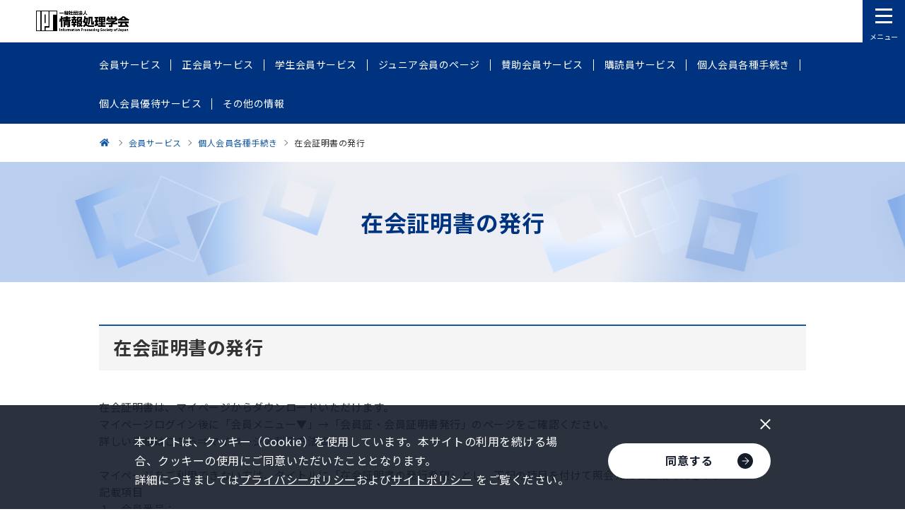

--- FILE ---
content_type: text/html
request_url: https://www.ipsj.or.jp/member/shomei.html
body_size: 39939
content:
<!DOCTYPE html>


<html lang="ja" itemtype="https://schema.org/WebPage" itemscope>


<head prefix="og: https://ogp.me/ns# article: https://ogp.me/ns/article#">
<meta charset="UTF-8">

<meta http-equiv="X-UA-Compatible" content="IE=edge">
<meta name="viewport" content="width=device-width,initial-scale=1,user-scalable=no" id="vp">
<meta name="format-detection" content="telephone=no">
<meta name="keywords" content="情報処理,情報,IPSJ,Information Processing Society of Japan,4">
<meta name="description" content="情報処理学会は、1960年の設立以来、めまぐるしく発展する情報処理分野のパイオニアとして、産業界・学界および官界の協力を得て、指導的役割を果たしてきました。会員であることを証明する書類です。関連学会に入会される場合にはこの書類を添付することにより入会金免除が受けられます。マイページからダウンロードが可能です。">
<meta property="og:description" content="情報処理学会は、1960年の設立以来、めまぐるしく発展する情報処理分野のパイオニアとして、産業界・学界および官界の協力を得て、指導的役割を果たしてきました。会員であることを証明する書類です。関連学会に入会される場合にはこの書類を添付することにより入会金免除が受けられます。マイページからダウンロードが可能です。">
<meta property="og:type" content="article">
<meta property="og:image" content="https://www.ipsj.or.jp/system/g5dn8200000000fl-img/ca39ob0000000akm.png">
<meta property="og:url" content="https://www.ipsj.or.jp/member/shomei.html">
<meta property="og:site_name" content="情報処理学会">
<meta property="og:title" content="在会証明書の発行-情報処理学会">
<title>在会証明書の発行-情報処理学会</title>
<link rel="canonical" href="https://www.ipsj.or.jp/member/shomei.html">
<link rel="stylesheet" href="../assets/css/style.css?update=250114">
<link rel="stylesheet" href="../assets/css/2023.css">
<link rel="stylesheet" href="../assets/css/cms.css">
<!-- Facebook用設定 -->
<meta property="fb:app_id" content="148384509075551">
<!-- ※Twitter共通設定 -->
<meta name="twitter:card" content="summary_large_image">

<link rel="shortcut icon" href="/ipsj.ico">
<!-- our project just needs Font Awesome Solid + Brands -->
  <link href="/fontdate/css/fontawesome.css" rel="stylesheet">
  <link href="/fontdate/css/brands.css" rel="stylesheet">
  <link href="/fontdate/css/solid.css" rel="stylesheet">
  <link href="/fontdate/css/v5-font-face.css" rel="stylesheet">

<!-- <link href="https://use.fontawesome.com/releases/v5.6.3/css/all.css" rel="stylesheet"> -->

<meta content="一般社団法人情報処理学会" name="author">
<meta content="一般社団法人情報処理学会" name="copyright">
<meta name="msvalidate.01" content="4387A4799E5B3382D707BF232271C2B4">

<!-- Google Tag Manager -->
<script>(function(w,d,s,l,i){w[l]=w[l]||[];w[l].push({'gtm.start':
new Date().getTime(),event:'gtm.js'});var f=d.getElementsByTagName(s)[0],
j=d.createElement(s),dl=l!='dataLayer'?'&l='+l:'';j.async=true;j.src=
'https://www.googletagmanager.com/gtm.js?id='+i+dl;f.parentNode.insertBefore(j,f);
})(window,document,'script','dataLayer','GTM-PPB6C7Z');</script>
<!-- End Google Tag Manager -->



</head>

<body class="pg-detail">
<!-- Google Tag Manager (noscript) -->
<noscript><iframe src="https://www.googletagmanager.com/ns.html?id=GTM-PPB6C7Z"
height="0" width="0" style="display:none;visibility:hidden"></iframe></noscript>
<!-- End Google Tag Manager (noscript) -->



<div id="fb-root"></div>

<div class="l-wrapper" id="l-wrapper">
	

<div class="l-header" id="l-header">
	<header>
		<div class="container">
			<p class="logo"><a href="../index.html"><img src="../system/g5dn8200000000fl-img/logo_ipsj.png" alt="一般社団法人 情報処理学会"></a></p>
			<div class="menuArea">
				<nav>
					<ul class="gNavList">
						
								<li>
									

									<div class="lvl1 -hasLvl2">
										
												<a href="../annai/gakkai.html">学会について</a>
											
											<button class="accordionBtn" type="button" aria-label="下層ページメニューを開閉"><span class="icon"></span></button>
										
									</div>
									
										<div class="lvl2">
											<ul>
												
														<li><a href="../annai/aboutipsj/aboutipsj.html">情報処理学会とは</a></li>
													
														<li><a href="../award/sho_index.html">表彰</a></li>
													
														<li><a href="../annai/committee/iinkai-katsudo.html">委員会</a></li>
													
														<li><a href="../annai/shibu/shibu.html">支部</a></li>
													
														<li><a href="../annai/outward/gaibu-katsudo.html">外部に対する活動</a></li>
													
														<li><a href="../annai/report/houkooku.html">報告</a></li>
													
														<li><a href="../annai/kanrenlink/kanrenlink.html">関連団体</a></li>
													
														<li><a href="../annai/other/other.html">その他</a></li>
													
											</ul>
										</div>
									
								</li>
							
								<li>
									

									<div class="lvl1 -hasLvl2">
										
												<a href="kaiin.html">会員サービス</a>
											
											<button class="accordionBtn" type="button" aria-label="下層ページメニューを開閉"><span class="icon"></span></button>
										
									</div>
									
										<div class="lvl2">
											<ul>
												
														<li><a href="service-seikaiin.html">正会員サービス</a></li>
													
														<li><a href="service-gakusei.html">学生会員サービス</a></li>
													
														<li><a href="junior_tenso.html">ジュニア会員のページ</a></li>
													
														<li><a href="service-sanjo.html">賛助会員サービス</a></li>
													
														<li><a href="service-kodokuin.html">購読員サービス</a></li>
													
														<li><a href="tetuduki.html">個人会員各種手続き</a></li>
													
														<li><a href="other/yutai.html">個人会員優待サービス</a></li>
													
														<li><a href="kaiin_sonota.html">その他の情報</a></li>
													
											</ul>
										</div>
									
								</li>
							
								<li>
									

									<div class="lvl1 -hasLvl2">
										
												<a href="../9faeag00000027kz.html">入会方法</a>
											
											<button class="accordionBtn" type="button" aria-label="下層ページメニューを開閉"><span class="icon"></span></button>
										
									</div>
									
										<div class="lvl2">
											<ul>
												
														<li><a href="../nyukai_hiyoichiran_kojin.html">個人会員の入会費用一覧</a></li>
													
														<li><a href="service-ichiran.html">会員サービス一覧表</a></li>
													
														<li><a href="kyoryoku.html">協力協定学会との正会員会費相互割引制度</a></li>
													
											</ul>
										</div>
									
								</li>
							
								<li>
									

									<div class="lvl1 -hasLvl2">
										
												<a href="../gavls70000003ir8.html">会誌・論文誌・研究会・DP・図書</a>
											
											<button class="accordionBtn" type="button" aria-label="下層ページメニューを開閉"><span class="icon"></span></button>
										
									</div>
									
										<div class="lvl2">
											<ul>
												
														<li><a href="../magazine/magazine.html">学会誌「情報処理」</a></li>
													
														<li><a href="../ronbun.html">論文誌</a></li>
													
														<li><a href="../kenkyukai/kenkyukai.html">研究会</a></li>
													
														<li><a href="../qe83kf0000001gxp.html">デジタルプラクティス</a></li>
													
														<li><a href="../tosho/tosho.html">図書販売</a></li>
													
											</ul>
										</div>
									
								</li>
							
								<li>
									

									<div class="lvl1 -hasLvl2">
										
												<a href="../gavls70000003nib.html">イベント・ITフォーラム</a>
											
											<button class="accordionBtn" type="button" aria-label="下層ページメニューを開閉"><span class="icon"></span></button>
										
									</div>
									
										<div class="lvl2">
											<ul>
												
														<li><a href="../event/event.html">イベント一覧</a></li>
													
														<li><a href="../event/national_conv/national-conv.html">全国大会</a></li>
													
														<li><a href="../event/fit/fit.html">FIT 情報科学技術フォーラム</a></li>
													
														<li><a href="../event/seminar/conti_seminar.html">連続セミナー</a></li>
													
														<li><a href="../event/s-seminar/single_seminar.html">短期集中セミナー</a></li>
													
														<li><a href="../event/9faeag0000012esm.html">情処ウェビナー</a></li>
													
														<li><a href="../event/sj.html">イベントITフォーラム</a></li>
													
														<li><a href="../event/prosym.html">プログラミング・シンポジウム</a></li>
													
														<li><a href="../kenkyukai/kenkyukai.html">研究会</a></li>
													
														<li><a href="../event/international/intl_conf.html">国際会議</a></li>
													
														<li><a href="../event/event_IPSJ-ONE.html">IPSJ-ONE</a></li>
													
														<li><a href="../event/event_chukousei.html">中高生情報学研究コンテスト</a></li>
													
														<li><a href="../event/event_sanjo.html">賛助企業との交流会</a></li>
													
														<li><a href="../event/event_gakusei.html">学生交流イベント</a></li>
													
														<li><a href="../event/non-serial.html">単発セミナー</a></li>
													
														<li><a href="../event/other.html">関連機関等のイベント</a></li>
													
														<li><a href="../it-forum/index.html">ITフォーラム</a></li>
													
											</ul>
										</div>
									
								</li>
							
								<li>
									

									<div class="lvl1 -hasLvl2">
										
												<a href="../gavls70000003xsm.html">教育・人材育成・資格制度</a>
											
											<button class="accordionBtn" type="button" aria-label="下層ページメニューを開閉"><span class="icon"></span></button>
										
									</div>
									
										<div class="lvl2">
											<ul>
												
														<li><a href="../annai/committee/education/public_comment/ed_public_comment.html">パブリックコメント</a></li>
													
														<li><a href="../annai/committee/education/jinzai_ikusei/ed_jinzai_ikusei.html">高度IT人材育成</a></li>
													
														<li><a href="../annai/committee/education/contest/ed_contest.html">コンテスト</a></li>
													
														<li><a href="../annai/committee/education/awrard/ed_award.html">表彰</a></li>
													
														<li><a href="../magazine/peta-gogy.html">ぺた語義</a></li>
													
														<li><a href="../annai/committee/education/weblearningplaza.html2">Webラーニングプラザ</a></li>
													
														<li><a href="../annai/committee/education/sympo/ed_sympo.html">シンポジウム</a></li>
													
														<li><a href="../annai/committee/education/ed_contents.html">教育コンテンツ</a></li>
													
														<li><a href="../annai/committee/education/accreditation/9faeag0000002ff5.html">アクレディテーション（AC）</a></li>
													
														<li><a href="../annai/committee/education/kanren_soshiki/ed_kanren_soshiki.html">関連組織</a></li>
													
														<li><a href="../9faeag000000td1k.html">CITP認定情報技術者制度</a></li>
													
											</ul>
										</div>
									
								</li>
							
								<li>
									

									<div class="lvl1 -hasLvl2">
										
												<a href="../e-library/digital_library.html">電子図書館（情報学広場）</a>
											
											<button class="accordionBtn" type="button" aria-label="下層ページメニューを開閉"><span class="icon"></span></button>
										
									</div>
									
										<div class="lvl2">
											<ul>
												
														<li><a href="../e-library/ixsq.html">電子図書館（情報学広場）利用方法（個人会員・準登録用）</a></li>
													
														<li><a href="../e-library/ixsq-2.html">電子図書館（情報学広場）利用方法（法人アカウント）</a></li>
													
														<li><a href="../e-library/kinou.html">電子図書館（情報学広場）の便利な機能</a></li>
													
														<li><a href="../faq/ixsq-faq.html">電子図書館（情報学広場）</a></li>
													
											</ul>
										</div>
									
								</li>
							
								<li>
									

									<div class="lvl1 -hasLvl2">
										
												<a href="../award/award_honor.html">表彰・称号</a>
											
											<button class="accordionBtn" type="button" aria-label="下層ページメニューを開閉"><span class="icon"></span></button>
										
									</div>
									
										<div class="lvl2">
											<ul>
												
														<li><a href="../award/sho_index.html">表彰</a></li>
													
														<li><a href="../annai/aboutipsj/meiyo/meiyo.html">名誉会員</a></li>
													
														<li><a href="../annai/aboutipsj/fellow/fellow.html">フェロー</a></li>
													
														<li><a href="../annai/aboutipsj/seniormember/seniormember.html">シニア会員</a></li>
													
											</ul>
										</div>
									
								</li>
							
								<li>
									

									<div class="lvl1 ">
										
												<a href="../9faeag00000067rl.html">情報規格調査会</a>
											
									</div>
									
								</li>
							
					</ul>
				</nav>
				<a class="c-linkBtn myPageBtn" href="https://www.ipsj.or.jp/mypage.html" target="_blank"><div>
					<p class="text">マイページ</p>
					<div class="arrow"><img src="../assets/images/arrow_navy.png" alt="" width="10"></div>
				</div></a>
				<form class="gForm" action="https://cse.google.com/cse">
					<input type="hidden" name="cx" value="005960164513048960843:p5p4d9jyl3q">
					<input type="text" name="q" placeholder="Google検索">
					<button><img src="../assets/images/icon_m-glass.png" alt="検索" width="16"></button>
				</form>
				<div class="subLinkListArea">
					<ul class="subLinkList">
						
								<li><a href="../annai/aboutipsj/sanjo.html">賛助会員一覧</a></li>
							
								<li><a href="../jimukyoku.html">アクセス・お問い合わせ</a></li>
							
								<li><a href="../faq/faq.html">よくある質問</a></li>
							
								<li><a href="../saiyo/index.html">採用情報</a></li>
							
								<li><a href="../annai/kanrenlink/kanrenlink.html">関連団体</a></li>
							
								<li><a href="../sitemap.html">サイトマップ</a></li>
							
								<li><a href="../9faeag0000004p85.html">English</a></li>
							
					</ul>
				</div>
				<div class="adsArea">
					           <p>
<script type="text/javascript">
(function(){
	src = ('https:' == document.location.protocol ? 'https://' : 'http://') + 's2.aspservice.jp/adcom/data.php?id=5de48a1aaa2a2';
	document.write ('<scr' + 'ipt type="text/javascript" src="' + src + '"></scr' + 'ipt>');
})();
</script>           </p>
           <p>
<script type="text/javascript">
(function(){
	src = ('https:' == document.location.protocol ? 'https://' : 'http://') + 's2.aspservice.jp/adcom/data.php?id=5de48a11585f6';
	document.write ('<scr' + 'ipt type="text/javascript" src="' + src + '"></scr' + 'ipt>');
})();
</script>           </p>
           <p>
<script type="text/javascript">
(function(){
	src = ('https:' == document.location.protocol ? 'https://' : 'http://') + 's2.aspservice.jp/adcom/data.php?id=5de489ec6a274';
	document.write ('<scr' + 'ipt type="text/javascript" src="' + src + '"></scr' + 'ipt>');
})();
</script>           </p>
           <p>
<script type="text/javascript">
(function(){
	src = ('https:' == document.location.protocol ? 'https://' : 'http://') + 's2.aspservice.jp/adcom/data.php?id=5de489ddbe8b6';
	document.write ('<scr' + 'ipt type="text/javascript" src="' + src + '"></scr' + 'ipt>');
})();
</script>           </p>
           <p>
<script type="text/javascript">
(function(){
	src = ('https:' == document.location.protocol ? 'https://' : 'http://') + 's2.aspservice.jp/adcom/data.php?id=5de489cdd0b31';
	document.write ('<scr' + 'ipt type="text/javascript" src="' + src + '"></scr' + 'ipt>');
})();
</script>
           </p>
					
							<p>
								

<a href="https://www.jka-cycle.jp" target="_blank">

								
									<img src="../system/g5dn8200000000ff-img/JKA.png" alt="JKAバナー広告-JKA Social Action">
								
									</a>
								
							</p>
						
							<p>
								

<a href="https://keirin.jp/" target="_blank">

								
									<img src="../system/g5dn8200000000ff-img/keirin.png" alt="JKAバナー広告-keirin.jp">
								
									</a>
								
							</p>
						
							<p>
								

<a href="../magazine/adweb/catalog.html">

								
									<img src="../system/g5dn8200000000ff-img/bn_catalog.png" alt="Webカタログ">
								
									</a>
								
							</p>
						
							<p>
								

<a href="https://www.ipsj.or.jp/60anv/" target="_blank">

								
									<img src="../system/g5dn8200000000ff-img/qe83kf0000002cd6.png" alt="60周年記念事業Webサイト">
								
									</a>
								
							</p>
						
							<p>
								

<a href="https://www.ipsj.or.jp/member/other/wkx.html">

								
									<img src="../system/g5dn8200000000ff-img/nh6cpr00000017xd.png" alt="All Japan 学協会連携ICサークル活動コンソーシアム事業">
								
									</a>
								
							</p>
						
				</div>
			</div>
		</div>
		<button class="menuBtn" type="button"><span class="icon"><span></span></span><span class="text"><span>メニュー</span><span>閉じる</span></span></button>
	</header>
	<div class="l-header__overlay" id="l-header__overlay"></div>
</div>

	<div class="l-contents">
		
	<nav class="p-subNav">
		<button class="p-subNav__menuBtn u-spOnly" type="button">
			<span class="text">会員サービス</span>
			<span class="icon"></span>
		</button>
		<div class="c-container">
			<ul class="p-subNav__list">
				

				<li >
					<a href="kaiin.html">
						<div class="text">会員サービス</div>
						<div class="arrow u-spOnly"><img src="../assets/images/arrow_white.png" alt="" width="10"></div>
					</a>
				</li>
				

						<li >
							<a href="service-seikaiin.html">
								<div class="text">正会員サービス</div>
								<div class="arrow u-spOnly"><img src="../assets/images/arrow_white.png" alt="" width="10"></div>
							</a>
						</li>
					

						<li >
							<a href="service-gakusei.html">
								<div class="text">学生会員サービス</div>
								<div class="arrow u-spOnly"><img src="../assets/images/arrow_white.png" alt="" width="10"></div>
							</a>
						</li>
					

						<li >
							<a href="junior_tenso.html">
								<div class="text">ジュニア会員のページ</div>
								<div class="arrow u-spOnly"><img src="../assets/images/arrow_white.png" alt="" width="10"></div>
							</a>
						</li>
					

						<li >
							<a href="service-sanjo.html">
								<div class="text">賛助会員サービス</div>
								<div class="arrow u-spOnly"><img src="../assets/images/arrow_white.png" alt="" width="10"></div>
							</a>
						</li>
					

						<li >
							<a href="service-kodokuin.html">
								<div class="text">購読員サービス</div>
								<div class="arrow u-spOnly"><img src="../assets/images/arrow_white.png" alt="" width="10"></div>
							</a>
						</li>
					

						<li >
							<a href="tetuduki.html">
								<div class="text">個人会員各種手続き</div>
								<div class="arrow u-spOnly"><img src="../assets/images/arrow_white.png" alt="" width="10"></div>
							</a>
						</li>
					

						<li >
							<a href="other/yutai.html">
								<div class="text">個人会員優待サービス</div>
								<div class="arrow u-spOnly"><img src="../assets/images/arrow_white.png" alt="" width="10"></div>
							</a>
						</li>
					

						<li >
							<a href="kaiin_sonota.html">
								<div class="text">その他の情報</div>
								<div class="arrow u-spOnly"><img src="../assets/images/arrow_white.png" alt="" width="10"></div>
							</a>
						</li>
					
			</ul>
		</div>
		<div class="p-subNav__overlay"></div>
	</nav>

		

<nav class="p-breadcrumb u-pcOnly">
	<div class="c-container">
		<ol itemtype="https://schema.org/BreadcrumbList" itemscope>
			<li itemtype="https://schema.org/ListItem" itemprop="itemListElement" itemscope>
				<a href="../index.html" itemprop="item">
					<span itemprop="name">情報処理学会</span>
					<meta itemprop="position" content="1">
				</a>
			</li>

			
					<li itemtype="https://schema.org/ListItem" itemprop="itemListElement" itemscope>
						<a href="kaiin.html" itemprop="item">
							<span itemprop="name">会員サービス</span>
							<meta itemprop="position" content="2">
							
						</a>
					</li>
				
					<li itemtype="https://schema.org/ListItem" itemprop="itemListElement" itemscope>
						<a href="tetuduki.html" itemprop="item">
							<span itemprop="name">個人会員各種手続き</span>
							<meta itemprop="position" content="3">
							
						</a>
					</li>
				

			<li itemtype="https://schema.org/ListItem" itemprop="itemListElement" itemscope>
				<a href="shomei.html" itemprop="item">
					<span itemprop="name">在会証明書の発行</span>
					<meta itemprop="position" content="4">
				</a>
			</li>
		</ol>
	</div>
</nav>

		<main>
			<div class="p-pageHeader">
				<div class="c-container">
					<h1 class="p-pageHeader__hdg">在会証明書の発行</h1>
				</div>
			</div>
			
			<div class="c-container">
				
				<div class="c-boxSet">
					
						<div class="c-box">
							
										<h2 class="c-hdgLg" id="hdg0">在会証明書の発行</h2>
									

									<div class="c-bodyAndImageSet ">
										<div class="c-bodyAndImageSet__container">
											
											<div class="c-bodyAndImageSet__body">
												
													<div class="c-body">
														
															<p>在会証明書は、マイページからダウンロードいただけます。<br />
マイページログイン後に「会員メニュー▼」→「会員証・会員証明書発行」のページをご確認ください。<br />
詳しい手順はこちら⇒<a href="https://www.ipsj.or.jp/member/mypage_index.html" target="_blank">マイページの利用方法</a><br /><br />
マイページをご利用できない方は、タイトルに「在会証明書の発行希望」とし、下記の項目を付けて照会先にご連絡ください。
<br />
記載項目<br />
 １．会員番号：<br />
 ２．会員氏名：<br />
 ３．会員種別：<br />
 ４．使用目的：<br />
 ５．送付先：ご指定がなければ会員登録のメールアドレス宛てに送信します。<br />
 ６．その他連絡事項：<br />
 ※海外居住の方で英文の在会証明書が必要な場合には、その旨ご連絡ください。<br />

<p><span class="TEXT-RED">【注意事項】会費未納の場合には、ご納入確認後の発行となりますのでご了承ください。</span></p>
<p>【参考】<a href="https://www.ipsj.or.jp/annai/kanrenlink/kyoutei.html" target="_blank">入会金免除締結学会（国内）</a></p>
<p>■照会先：一般社団法人 情報処理学会　<a href="https://www.ipsj.or.jp/contact/kaiin.html" target="_blank">会員サービス部門</a><br />
〒101-0052　東京都千代田区神田小川町3丁目2-1　CIRCLES神田小川町6F<br />
Tel.03-3518-8370　Fax.03-3518-8375<br />
</p></p>
														
													</div>
												
											</div>
										</div>
									</div>
								
						</div>
					
				</div>
			</div>
		</main>
		
		

<nav class="p-breadcrumb u-spOnly">
	<div class="c-container">
		<ol itemtype="https://schema.org/BreadcrumbList" itemscope>
			<li itemtype="https://schema.org/ListItem" itemprop="itemListElement" itemscope>
				<a href="../index.html" itemprop="item">
					<span itemprop="name">情報処理学会</span>
					<meta itemprop="position" content="1">
				</a>
			</li>

			
					<li itemtype="https://schema.org/ListItem" itemprop="itemListElement" itemscope>
						<a href="kaiin.html" itemprop="item">
							<span itemprop="name">会員サービス</span>
							<meta itemprop="position" content="2">
							
						</a>
					</li>
				
					<li itemtype="https://schema.org/ListItem" itemprop="itemListElement" itemscope>
						<a href="tetuduki.html" itemprop="item">
							<span itemprop="name">個人会員各種手続き</span>
							<meta itemprop="position" content="3">
							
						</a>
					</li>
				

			<li itemtype="https://schema.org/ListItem" itemprop="itemListElement" itemscope>
				<a href="shomei.html" itemprop="item">
					<span itemprop="name">在会証明書の発行</span>
					<meta itemprop="position" content="4">
				</a>
			</li>
		</ol>
	</div>
</nav>

	</div>
	<footer class="l-footer" id="l-footer">
	<a class="pageTopBtn" id="pageTopBtn" href="#l-wrapper"><span></span></a>
	<div class="c-container">
		<div class="topArea">
			<div class="linkListWrapper">
				
						<div class="item">
							<ul class="linkList">
								<li>
									

									<div class="lvl2">
										<a href="../annai/gakkai.html">学会について</a>
										
											<button class="accordionBtn" type="button"><span class="icon"></span></button>
										
									</div>
									
										<div class="lvl3">
											<ul>
												
														<li><a href="../annai/aboutipsj/aboutipsj.html">情報処理学会とは</a></li>
													
														<li><a href="../award/sho_index.html">表彰</a></li>
													
														<li><a href="../annai/committee/iinkai-katsudo.html">委員会</a></li>
													
														<li><a href="../annai/shibu/shibu.html">支部</a></li>
													
														<li><a href="../annai/outward/gaibu-katsudo.html">外部に対する活動</a></li>
													
														<li><a href="../annai/report/houkooku.html">報告</a></li>
													
														<li><a href="../annai/kanrenlink/kanrenlink.html">関連団体</a></li>
													
														<li><a href="../annai/other/other.html">その他</a></li>
													
											</ul>
										</div>
									
								</li>
							</ul>
						</div>
					
						<div class="item">
							<ul class="linkList">
								<li>
									

									<div class="lvl2">
										<a href="kaiin.html">会員サービス</a>
										
											<button class="accordionBtn" type="button"><span class="icon"></span></button>
										
									</div>
									
										<div class="lvl3">
											<ul>
												
														<li><a href="service-seikaiin.html">正会員サービス</a></li>
													
														<li><a href="service-gakusei.html">学生会員サービス</a></li>
													
														<li><a href="junior_tenso.html">ジュニア会員のページ</a></li>
													
														<li><a href="service-sanjo.html">賛助会員サービス</a></li>
													
														<li><a href="service-kodokuin.html">購読員サービス</a></li>
													
														<li><a href="tetuduki.html">個人会員各種手続き</a></li>
													
														<li><a href="other/yutai.html">個人会員優待サービス</a></li>
													
														<li><a href="kaiin_sonota.html">その他の情報</a></li>
													
											</ul>
										</div>
									
								</li>
							</ul>
						</div>
					
						<div class="item">
							<ul class="linkList">
								<li>
									

									<div class="lvl2">
										<a href="../9faeag00000027kz.html">入会方法</a>
										
											<button class="accordionBtn" type="button"><span class="icon"></span></button>
										
									</div>
									
										<div class="lvl3">
											<ul>
												
														<li><a href="../nyukai_hiyoichiran_kojin.html">個人会員の入会費用一覧</a></li>
													
														<li><a href="service-ichiran.html">会員サービス一覧表</a></li>
													
														<li><a href="kyoryoku.html">協力協定学会との正会員会費相互割引制度</a></li>
													
											</ul>
										</div>
									
								</li>
							</ul>
						</div>
					
						<div class="item">
							<ul class="linkList">
								<li>
									

									<div class="lvl2">
										<a href="../gavls70000003ir8.html">会誌・論文誌・研究会・DP・図書</a>
										
											<button class="accordionBtn" type="button"><span class="icon"></span></button>
										
									</div>
									
										<div class="lvl3">
											<ul>
												
														<li><a href="../magazine/magazine.html">学会誌「情報処理」</a></li>
													
														<li><a href="../ronbun.html">論文誌</a></li>
													
														<li><a href="../kenkyukai/kenkyukai.html">研究会</a></li>
													
														<li><a href="../qe83kf0000001gxp.html">デジタルプラクティス</a></li>
													
														<li><a href="../tosho/tosho.html">図書販売</a></li>
													
											</ul>
										</div>
									
								</li>
							</ul>
						</div>
					
						<div class="item">
							<ul class="linkList">
								<li>
									

									<div class="lvl2">
										<a href="../gavls70000003nib.html">イベント・ITフォーラム</a>
										
											<button class="accordionBtn" type="button"><span class="icon"></span></button>
										
									</div>
									
										<div class="lvl3">
											<ul>
												
														<li><a href="../event/event.html">イベント一覧</a></li>
													
														<li><a href="../event/national_conv/national-conv.html">全国大会</a></li>
													
														<li><a href="../event/fit/fit.html">FIT 情報科学技術フォーラム</a></li>
													
														<li><a href="../event/seminar/conti_seminar.html">連続セミナー</a></li>
													
														<li><a href="../event/s-seminar/single_seminar.html">短期集中セミナー</a></li>
													
														<li><a href="../event/9faeag0000012esm.html">情処ウェビナー</a></li>
													
														<li><a href="../event/sj.html">イベントITフォーラム</a></li>
													
														<li><a href="../event/prosym.html">プログラミング・シンポジウム</a></li>
													
														<li><a href="../kenkyukai/kenkyukai.html">研究会</a></li>
													
														<li><a href="../event/international/intl_conf.html">国際会議</a></li>
													
														<li><a href="../event/event_IPSJ-ONE.html">IPSJ-ONE</a></li>
													
														<li><a href="../event/event_chukousei.html">中高生情報学研究コンテスト</a></li>
													
														<li><a href="../event/event_sanjo.html">賛助企業との交流会</a></li>
													
														<li><a href="../event/event_gakusei.html">学生交流イベント</a></li>
													
														<li><a href="../event/non-serial.html">単発セミナー</a></li>
													
														<li><a href="../event/other.html">関連機関等のイベント</a></li>
													
														<li><a href="../it-forum/index.html">ITフォーラム</a></li>
													
											</ul>
										</div>
									
								</li>
							</ul>
						</div>
					
						<div class="item">
							<ul class="linkList">
								<li>
									

									<div class="lvl2">
										<a href="../gavls70000003xsm.html">教育・人材育成・資格制度</a>
										
											<button class="accordionBtn" type="button"><span class="icon"></span></button>
										
									</div>
									
										<div class="lvl3">
											<ul>
												
														<li><a href="../annai/committee/education/public_comment/ed_public_comment.html">パブリックコメント</a></li>
													
														<li><a href="../annai/committee/education/jinzai_ikusei/ed_jinzai_ikusei.html">高度IT人材育成</a></li>
													
														<li><a href="../annai/committee/education/contest/ed_contest.html">コンテスト</a></li>
													
														<li><a href="../annai/committee/education/awrard/ed_award.html">表彰</a></li>
													
														<li><a href="../magazine/peta-gogy.html">ぺた語義</a></li>
													
														<li><a href="../annai/committee/education/weblearningplaza.html2">Webラーニングプラザ</a></li>
													
														<li><a href="../annai/committee/education/sympo/ed_sympo.html">シンポジウム</a></li>
													
														<li><a href="../annai/committee/education/ed_contents.html">教育コンテンツ</a></li>
													
														<li><a href="../annai/committee/education/accreditation/9faeag0000002ff5.html">アクレディテーション（AC）</a></li>
													
														<li><a href="../annai/committee/education/kanren_soshiki/ed_kanren_soshiki.html">関連組織</a></li>
													
														<li><a href="../9faeag000000td1k.html">CITP認定情報技術者制度</a></li>
													
											</ul>
										</div>
									
								</li>
							</ul>
						</div>
					
						<div class="item">
							<ul class="linkList">
								<li>
									

									<div class="lvl2">
										<a href="../e-library/digital_library.html">電子図書館（情報学広場）</a>
										
											<button class="accordionBtn" type="button"><span class="icon"></span></button>
										
									</div>
									
										<div class="lvl3">
											<ul>
												
														<li><a href="../e-library/ixsq.html">電子図書館（情報学広場）利用方法（個人会員・準登録用）</a></li>
													
														<li><a href="../e-library/ixsq-2.html">電子図書館（情報学広場）利用方法（法人アカウント）</a></li>
													
														<li><a href="../e-library/kinou.html">電子図書館（情報学広場）の便利な機能</a></li>
													
														<li><a href="../faq/ixsq-faq.html">電子図書館（情報学広場）</a></li>
													
											</ul>
										</div>
									
								</li>
							</ul>
						</div>
					
						<div class="item">
							<ul class="linkList">
								<li>
									

									<div class="lvl2">
										<a href="../award/award_honor.html">表彰・称号</a>
										
											<button class="accordionBtn" type="button"><span class="icon"></span></button>
										
									</div>
									
										<div class="lvl3">
											<ul>
												
														<li><a href="../award/sho_index.html">表彰</a></li>
													
														<li><a href="../annai/aboutipsj/meiyo/meiyo.html">名誉会員</a></li>
													
														<li><a href="../annai/aboutipsj/fellow/fellow.html">フェロー</a></li>
													
														<li><a href="../annai/aboutipsj/seniormember/seniormember.html">シニア会員</a></li>
													
											</ul>
										</div>
									
								</li>
							</ul>
						</div>
					
						<div class="item">
							<ul class="linkList">
								<li>
									

									<div class="lvl2">
										<a href="../9faeag00000067rl.html">情報規格調査会</a>
										
									</div>
									
								</li>
							</ul>
						</div>
					
			</div>
			<ul class="subLinkList">
				
						<li><a href="../annai/aboutipsj/sanjo.html">賛助会員一覧</a></li>
					
						<li><a href="../jimukyoku.html">アクセス・お問い合わせ</a></li>
					
						<li><a href="../faq/faq.html">よくある質問</a></li>
					
						<li><a href="../saiyo/index.html">採用情報</a></li>
					
						<li><a href="../annai/kanrenlink/kanrenlink.html">関連団体</a></li>
					
						<li><a href="../sitemap.html">サイトマップ</a></li>
					
						<li><a href="../9faeag0000004p85.html">English</a></li>
					
						<li><a href="../sitepolicy.html">サイトポリシー</a></li>
					
						<li><a href="../system/sec.html">セキュリティについて</a></li>
					
						<li><a href="../privacypolicy.html">プライバシーポリシー</a></li>
					
						<li><a href="../accessibilitypolicy.html">アクセシビリティポリシー</a></li>
					
						<li><a href="../socialmediapolicy.html">ソーシャルメディア運用ポリシー</a></li>
					
						<li><a href="../ipsjcode.html">倫理綱領</a></li>
					
						<li><a href="../copyright/copyrightnotice.html">著作権について</a></li>
					
						<li><a href="../ad/ad.html">広告のお申し込み</a></li>
					
						<li><a href="../SecurityTradeManagement.html">安全保障貿易管理</a></li>
					
						<li><a href="../annai/other/tokusho.html">特定商取引法に基づく表記</a></li>
					
						<li><a href="../about_mailnews.html">IPSJメールニュース</a></li>
					
			</ul>
		</div>
		<div class="btmArea">
			<p class="copyright"><small>©︎2021 情報処理学会</small></p>
		</div>
	</div>
</footer>

</div>
<script src="https://ajax.googleapis.com/ajax/libs/jquery/2.2.4/jquery.min.js"></script>
<script>window.jQuery || document.write('<script src="../assets/js/jquery-2.2.4.min.js"><\/script>')</script>
<script>
jQuery.ajaxPrefilter(function(s) {
	if (s.crossDomain) { s.contents.script = false; }
});
</script>
<script src="../assets/js/vendor.js"></script>
<script src="../assets/js/bundle.js?update=250114"></script>
<script src="../assets/js/cc.js"></script>
<!-- 以下をページ内の全Placementタグよりも後に実装してください -->
<script>ADTECH.executeQueue();</script>
<script src="/js/tracking-pdf.js"></script>
<script src="https://kit.fontawesome.com/e0a6387928.js" crossorigin="anonymous"></script>



</body>
</html>


--- FILE ---
content_type: text/css
request_url: https://www.ipsj.or.jp/assets/css/cms.css
body_size: 20802
content:
@charset "UTF-8";
/* CSS Document */

/* 印刷時左メニューとフッターを非表示にする */
@media print {
  .l-wrapper {
    padding-left: 0;
  }
}
@media print {
  .l-header header {
    display: none;
  }
}
@media print {
  #myPageLinkBtn {
    display: none;
  }
}
@media print {
  #p-cookieConfirm {
    display: none;
  }
}
@media print {
	#l-footer {
		display: none;
	}
}


/*中黒リストの行間を空ける note一覧用 */
ul.space li  {
margin-left:10px;
margin-right:10px;
padding-top:0px;
padding-bottom:15px;
list-style-type: square;
}
@media screen and (min-width: 768px) {
	/* 768px以上用（タブレット用）の記述 */
ul.space li  {
margin-right:50px;
margin-left:50px;
}
}


/* （）ありリストインデント
<ul class="notice">
<li>ああああ</li>
<li>ああああ</li></ul> */
ul.notice li {
　list-style:none;
　margin:0 0 0 -1.5em;
　text-indent:-1.5em;
　padding-left:1.5em;
}


/* --- 委員会名簿--- */
ul.meibo{
width:100%;
list-style:none;
}
@media screen and (max-width: 767px) {
ul.meibo{
width: auto;
}
}

ul.meibo li{
display:inline-block;
margin-right:0px;
margin-bottom:5px;
width:180px;
vertical-align: text-top;
}

ul.meibo2{
width:100%;
list-style:none;
}

ul.meibo2 li{
display:inline-block;
margin-right:0px;
margin-bottom:5px;
width:280px;
vertical-align: text-top;
}

ul.meibo3{
width:100%;
list-style:none;
}

ul.meibo3 li{
display:inline-block;
margin-right:0px;
margin-bottom:5px;
width:165px;
}

/*代表会員リスト*/
@media screen and (min-width: 480px) {
}
@media screen and (min-width: 768px) {
}
@media screen and (min-width: 980px) {
}

ul.meibo4{
width:100%;
list-style:none;
}

ul.meibo4 li{
display:inline-block;
margin-left:15px;
margin-bottom:10px;
width:200px;
vertical-align: text-top;
}
/*------代表会員リストここまで------*/


.precode
{
  font-family: Arial, Hiragino, Meiryo, "sans-serif";
  color: #000000 ;
  padding: 4pt
}


.honbun12 {
        font-family:Arial, Hiragino, Meiryo, "sans-serif";
	font-size:85%;
}

.TEXT-column-1 {
	border: 1px dotted #999999;
	margin: 5px;
	padding: 5px;
	background-color: #dddee1;
	line-height: 160%; }

.TEXT-column-2 {
	border: 1px dashed #003399;
	margin: 5px;
	padding: 3px;
	background-color: #FFFFFF;
	font-family: Arial, Hiragino, Meiryo, "sans-serif";
	line-height: 160%; }

.TEXT-column-3 {
	border: 1px dotted #278494;
	margin: 6px;
	padding: 8px;
	font-family: Arial, Hiragino, Meiryo, "sans-serif";
	line-height: 160%;
	font-size: 14px;
	color: #666666;
	font-weight: bold; }

.TEXT-column-4 {
	border: 1px dotted #999999;
	/* font-family: Arial, Hiragino, Meiryo, "sans-serif"; */
	margin: 5px;
	padding: 5px;
	background-color: #ffe4b5;
	line-height: 160%; }

.TEXT-column-5 {
	border: 1px dotted #999999;
	margin: 5px;
	padding: 5px;
	background-color: #fafafa;
	line-height: 160%; }

.TEXT-small {
	line-height: 20px; }
.TEXT-big {
	font-family: Arial, Hiragino, Meiryo, "sans-serif";
	font-size:120%; }



.TEXT-RED {color: #CC0000; }
.TEXT-VIOLET {color: #6600CC; }
.TEXT-GREEN {color:#339900; }

/* 目次ページ用表組み1 罫線あり*/
.table_m1 {
	margin: 0px;
	padding: 0px;
	border: 1px solid #ccc;
	font-size: 90%;
	line-height: 130%;
}
.table_m1 th {
	border: 1px solid #ccc;
	font-size:90%;
	font-color: #424141;
	background-color: #e1e9f3;
	text-align: center;
	vertical-align: top;
}
.table_m1 td {
	font-size:90%;
	text-align: left;
	vertical-align: top;
	border: 1px solid #ccc;
}

/* 詳細ページ表組み1 罫線あり*/
.table_1 {
	margin: 0px;
	padding: 0px;
	border: 1px solid #ccc;
	border-collapse: collapse;
	border-spacing: 0;
	font-size: 100%;
	line-height: 130%;
}
.table_1 th {
	font-size:100%;
	background-color: #e1e9f3;
	text-align: center;
}
.table_1 td {
	font-size:100%;
}
.table_1 th,
.table_1 td {
	border: 1px solid #ccc;
	padding: 5px 7px;
}

/*詳細ページ表組み2 罫線なし*/

.table_2 {
	font-size:100%;
	margin-bottom: 20px;
}
.table_2 th,
.table_2 td {
	text-align: left;
	vertical-align: top;	
	padding: 5px 7px;
}

.center {
	text-align: center;
}
.right {
	text-align: right;
}

/* インデント50px下げる */
.indent50px {
 margin-left: 50px;
 padding-left:50px;
 text-indent:50px;
}

/* リスト2行目を1字下げ */
/* -------
<div class="indent1em">
<ul class="indent1em">
<li>※注意事項が表示されます。</li>
</ul> 
</div> 
--------*/
.indent1em ul {
    list-style: none;
}
.indent1em li {
  padding-left: 1em;
  text-indent: -1em;
}
/* ここまで */

/* リスト2行目を2字下げ */
/* -------
<div class="indent2em">
<ul class="indent2em">
<li>※注意事項が表示されます。</li>
</ul> 
</div> 
--------*/
.indent2em ul {
    list-style: none;
}
.indent2em li {
  padding-left: 2em;
  text-indent: -2em;
}
/* ここまで */

/* 段落全体を5文字下げる */
.indent5em {
	padding: 0px 0px 0px 5em;
}

/* 2行目以降を1字下げる */
.indext-2L-1em {
  padding-left: 1em;
  text-indent: -1em;
}

/* 段落を2字下げる */
.indext-2L-2em {
  padding-left: 2em; 
  /* text-indent: -2em; */
}

/* 2行目以降を5字下げる */
.indext-2L-5em {
	padding-left: 5em;
	text-indent: -5em;
}

.indent100px {
margin-left: 100px;
}

/* num1 カッコ付きリスト
<ol class="num1">
<li><span>(1)</span>カッコ数字をリストで使う</li>
<li><span>(2)</span>カッコ数字をリストで使う</li>
<li><span>(3)</span>カッコ数字をリストで使う</li>
</ol> */

ol.num1 { margin-bottom: 1em; margin-left: -1em; }
ol.num1 li {
	position: relative;
	list-style: none;
	line-height: 1.5;
	margin-bottom: 0em;
}
ol.num1 li span {
	position: absolute;
	top: 0;
	left: -2.5em;
}
* html ol.num1 li span { top: -0em; } /* for win ie6 */
*:first-child+html ol.num1 li span { top: -0em; } /* for win ie7 */


/*定義＿リスト（マーク無し）CSS
<dl class="list309">
	<dt>(1)</dt><dd>ああああ</dd>
	<dt>(2)</dt><dd>いいいい</dd>
</dl>
と指定する。(1)と文章の間のスペースはwidth: 4em;　の数値で調節。*/

dl.list309 dt {
	clear: left;
	float: left;
	margin: 0em 0em 0.5em 1em;
	width: 3em;
	padding-left: 0px;
}

dl.list309 dd {
	margin-bottom: 0.5em;
	margin-left: 1.5em;
}


/* --- olタグで括弧付きの数字で表示する--- */
ol.parentheses1 {
	margin-left: 3.5em; /* サイトに合せて調整 */
}
 
ol li {
	list-style-type: none;
	counter-increment: cnt;
}
 
ol li::before {
	content: "（" counter(cnt) "）";
	display:inline-block;
	margin-left:-3em; /* サイトに合せて調整 */
	width: 3em; /* サイトに合せて調整 */
}


/*定義＿リスト（マーク無し）CSS
	<dt>見出しああああ</dt>
	　<dd>説明ええええええ</dd>
　　<dt>見出しああああ</dt>
	　<dd>説明ええええええ</dd>
</dl>*/


dl.list2em dt {
	clear: left;
	float: left;
	margin: 0em 0em 0.5em 0em;
	width: 8em;
	padding-left: 0px;
}

dl.list2em dd {
	margin: 0em 0em 0.5em 8em;
}

/* 広告枠のスタイル */
.adsArea { text-align:center; }
.adsArea p { margin:0; padding:0px }
.adsArea a img { padding-top:5px; }


h3.midashi {
  color: #179875 ;
  border-left: 7px solid #19a57f;
  /*　border-bottom: 1px solid #19a57f;　*/
  padding: 0.5em 0.5em 0 0.5em;
}

/* --- リストエリア
htmlサンプル
<ol class="qa">
<li><dl>
<dt>1. 見積りは無料ですか？</dt>
<dd>正式なご発注をいただくまでは、料金が発生することはございません。</dd>
</dl></li>
--- */

ol.qa {
margin: 0;
padding: 0;
list-style-type: none;
}

/* --- リスト項目の内容 --- */
ol.qa dl {
margin: 0;
}

/* --- Questionエリア --- */
ol.qa dt {
margin: 0;
padding: 8px 6px 6px 35px; /* Questionエリアのパディング（上右下左） */
background: #f9f9f9 url(https://www.ipsj.or.jp/images/ecalic032_009.gif) no-repeat 7px 7px; /* Questionエリアの背景 */
border: 1px #c0c0c0 solid; /* Questionエリアの境界線 */
font-weight: bold;
line-height: 120%;
}

/* --- Answerエリア --- */
ol.qa dd {
margin: 0;
padding: 11px 6px 25px 35px; /* Answerエリアのパディング（上右下左） */
background: url(https://www.ipsj.or.jp/images/ecalic032_005.gif) no-repeat 8px 10px; /* Answerエリアの背景 */
line-height: 150%;
}

/* --- ニュース --- */

dl.listnews {
	clear: left;
	float: left;
	font-size: 13px;
	padding-left: 10px;
	line-height: 140%;
}
dl.listnews dt {
	width: 10em;
}
dl.listnews dd {
	margin-left: 10em;
}


	/* --- ボックスデザイン--- */
.bdbox{
	border:solid 1px #744A1A;
	padding:0px 3px 0px 10px;
	margin:auto;
	background-color:#FBF2E3;
	width:550px;
}
.obi01{
	border-left: 5px #744A1A solid;
	padding-left:5px;
}
.clear{
	clear:both;
}

/* --- CITP名簿--- */
ul.citplist{
width:590px;
list-style:none;
}

ul.citplist li{
display:inline-block;
margin-right:0px;
margin-bottom:5px;
width:114px;
}

/* --- CITP用--- */
#citppage ul.citplist_1 li {font-size:10px;line-height: 160%; }
ol.citplist_1 li {font-size:10px;line-height: 160%; }
#citppage p.citpcontent {font-size:13px;line-height: 160%; }

/*---- 長いurlを折り返す---*/
.breakall {word-break: break-all;}

/*---- 囲み横並び ----*/
.flex_test-box {
    background-color: #eee;     /* 背景色指定 */
    padding:  20px;             /* 余白指定 */
    display: flex;              /* フレックスボックスにする */
    justify-content:center;
    flex-wrap: wrap;            /* 折り返し指定 */
    align-content:stretch;      /* 折り返し時の配置指定 */
}
.flex_test-item {
    padding: 10px;
    color:  #fff;               /* 文字色 */
    margin:  20px;              /* 外側の余白 */
    border-radius:  5px;        /* 角丸指定 */
    width: 15%;               /* 幅指定 */
    text-align:  center;        /* 文字中央揃え */
}
.flex_test-item:nth-child(1) {
    background-color:  #b14b4b; /* 背景色指定 */
}
.flex_test-item:nth-child(2) {
    background-color:  #548e87; /* 背景色指定 */
}
.flex_test-item:nth-child(3) {
    background-color: #385b66; /* 背景色指定 */
}
.flex_test-item:nth-child(4) {
    background-color:  #36162e; /* 背景色指定 */
}

/*---- 囲み横並び ----*/
.flex_test-box {
    background-color: #eee;     /* 背景色指定 */
    padding:  20px;             /* 余白指定 */
    display: flex;              /* フレックスボックスにする */
    justify-content:center;
    flex-wrap: wrap;            /* 折り返し指定 */
    align-content:stretch;      /* 折り返し時の配置指定 */
}

/*---- ロゴ横並び ----*/
.flex_box2 {
    display: flex;              /* フレックスボックスにする */
    flex-wrap: wrap;            /* 折り返し指定 */
    align-content:start;      /* 折り返し時左寄せ */
}
.flex_box2_item {
    padding: 10px;
    color:  #000000;               /* 文字色 */
    margin:  10px;              /* 外側の余白 */
    text-align:  center;        /* 文字中央揃え */
}
/*---- ロゴ横並びここまで ----*/

/* 賛助リスト2つ */
.s-grid400 {
  display: grid;
  gap: 10px;
  grid-template-columns: repeat(auto-fit, minmax(400px, 1fr));
}
.s-grid400 item {
  border-radius: 10px;
  background: #edf;
  padding: 15px;
  text-align: center;
}
s-grid400 img {
  max-width: 100%;
  height: auto;
}
s-grid400 p {
  text-align: left;
}

/* 賛助リスト3つ */
.s-grid300 {
  display: grid;
  gap: 10px;
  grid-template-columns: repeat(auto-fit, minmax(300px, 1fr));
}
.s-grid300 item {
  border-radius: 10px;
  background: #edf;
  padding: 15px;
  text-align: center;
}
s-grid300 img {
  max-width: 100%;
  height: auto;
}
s-grid300 p {
  text-align: left;
}

/* 賛助リスト4つ */
.s-grid200 {
  display: grid;
  gap: 10px;
  grid-template-columns: repeat(auto-fit, minmax(200px, 1fr));
}
.s-grid200 item {
  border-radius: 10px;
  background: #edf;
  padding: 15px;
  text-align: center;
}
s-grid200 img {
  max-width: 100%;
  height: auto;
}
s-grid200 p {
  text-align: left;
}




/*---- 飾り付き囲み---*/
.box6 {
    padding: 0.5em 1em;
    margin: 2em 0;
    background: #f0f7ff;
    border: dashed 2px #5b8bd0;/*点線*/
}
.box6 p {
    margin: 0; 
    padding: 0;
}

/*---- 飾り付き囲み---*/
.box7 {
    font-size:110%;
    line-height: 200%;
    font-weight: 500;
    margin: 0; 
    padding: 0;
}


.boxdot {
    padding: 0.5em 1em;
    margin: 2em 0;
    border: dashed 2px #5b8bd0;/*点線*/
}

/* --- 吹き出し（左向き）--- */
.balloon2-left {
 	position: relative;
	display: inline-block;
 	margin: 1.5em 0 1.5em 15px;
	padding: 7px 10px;
	min-width: 120px;
 	max-width: 100%;
	background: #FFF;
 	border: solid 3px #555;
 	box-sizing: border-box;
}

.balloon2-left:before{
	content: "";
	position: absolute;
	top: 50%;
	left: -24px;
 	margin-top: -12px;
	border: 12px solid transparent;
	border-right: 12px solid #FFF;
 	z-index: 2;
}

.balloon2-left:after{
	content: "";
	position: absolute;
	top: 50%;
	left: -30px;
 	margin-top: -14px;
	border: 14px solid transparent;
	border-right: 14px solid #555;
 	z-index: 1;
}

.balloon2-left p {
	margin: 0;
	padding: 0;
}

/* --- 吹き出し（右向き）--- */
.balloon2-right {
 	position: relative;
	display: inline-block;
 	margin: 1.5em 15px 1.5em 0;
	padding: 7px 10px;
	min-width: 120px;
 	max-width: 100%;
	background: #FFF;
 	border: solid 3px #555;
 	box-sizing: border-box;
}

.balloon2-right:before{
	content: "";
	position: absolute;
	top: 50%;
	right: -24px;
 	margin-top: -12px;
	border: 12px solid transparent;
	border-left: 12px solid #FFF;
 	z-index: 2;
}

.balloon2-right:after{
	content: "";
	position: absolute;
	top: 50%;
	right: -30px;
 	margin-top: -14px;
	border: 14px solid transparent;
	border-left: 14px solid #555;
 	z-index: 1;
}

.balloon2-right p {
	margin: 0;
	padding: 0;
}
.l-header header .menuBtn {
   width:150px;
  }
  .l-header header .menuBtn::before {
   width:150px;
   content:"メニューを開く";
   color: #fff;
   position:absolute;
   bottom:1px;
   right:0px;
  }


    .bg_diver {
  color: #000000;
padding: 15px 15px 15px 15px;
  font-family: Hiragino Mincho ProN;
  margin: 0px;
  font-size: 120%;
  line-height: 180%;
background-repeat : no-repeat;
background-size:contain;
        background-color:#d1e5f2;   
    }



.pd10 {
padding-right: 10px;   
    }

/* 回り込み解除 */
.clearleft {
clear: left;
}

/* 囲みデザイン */
.column6 {
	border: 1px dotted #999999;
	border-radius:10px;
	width: 80%;
	margin-left: auto;
	margin-right: auto;
	padding: 10px;
	background-color: #ffcbbf;
	line-height: 180%; }

/* 画像横並び */
 .box-row {
	display: -webkit-box;
	display: -ms-flexbox;
	display: flex;
	flex-wrap: wrap;
}
.box-row img {
	max-width: 100%;
	margin: 10px;
}


/* ボタン （文字の長さに合わせる）*/
.btn_04 {
	display: inline-block;
	text-align: center;
	vertical-align: middle;
	text-decoration: none;
	margin: 1rem 4rem;
	padding: 0.5rem 4rem;
	border: 2px solid #27acd9;
	background: #27acd9;
	color: #fff;
	border-radius: 100vh;
	transition: 0.5s;
}
 
/* 賛助交流申込ボタン */
.btn_07_parent{
    display: flex;
    justify-content: center; 
}
.btn_07 {
	display: inline-block;
	text-align: center;
	vertical-align: middle;
	text-decoration: none;
	width: 50%; /*幅の調節*/
	margin: 1rem 4rem;
	padding: 0.5rem 4rem;
	border: 2px solid #069688;
	background: #069688;
	color: #fff;
	border-radius: 10px;
	transition: 0.5s;
	font-size:  17px; /* 文字サイズ */
        }
@media screen and (max-width:480px) {
.btn_07 { 
  width: 100%; /*幅の調節*/
  margin: 1em;
  padding: 0.5em 1em;
}  
}
/* ここまで */

/* ボタン （左右中央、文字の長さに合わせる）*/
/* --html---
<div class="btn_05">
<div class="btn_05_div"><a href="https://xxx" target="_blank" style="color:white;" >チラシダウンロード</a></div>
</div>
----　*/
.btn_05{
    display: flex;
    justify-content: center; 
}
.btn_05_div{
	display: inline-block;
	padding: 1rem 4rem;
	text-align: center;
	vertical-align: middle;
	text-decoration: none;
	margin: 1rem 4rem ;
	border: 2px solid #276bd9;
	background: #276bd9;
	color: #fff;
	border-radius: 50vh; 
	transition: 0.5s; 
}


/* テキストボックス*/
.flex_box1 {
    background-color: #276bd9;     /* 背景色指定 */
    padding:  0px;             /* 余白指定 */
    display: flex;              /* フレックスボックスにする */
    justify-content:center;
    flex-wrap: wrap;            /* 折り返し指定 */
    align-content:stretch;      /* 折り返し時の配置指定 */
}
.flex_item {
    padding: 10px;
    color:  #fff;               /* 文字色 */
    margin: 0px 10px;             /* 外側の余白 */
    border-radius:  10px;        /* 角丸指定 */
    font-size:  15px;           /* 文字サイズ */
    width: 250px;               /* 幅指定 */
    text-align:  center;        /* 文字中央揃え */
}

/* ボタン横並び（文字だけで作成） */
.blockparent {
    text-align: center;         /* 子要素を左右中央揃えにする */
    border: solid 0px;          /* 枠線指定 */
    padding:  10px;             /* 余白指定 */
}
.inline-block_01 {
    display: inline-block;      /* インラインブロック要素にする */
    font-size: 15px;
    font-weight: 500; /* 文字の太さ */
    justify-content: center;
    background-color: #27acd9;    /* 背景色指定 */
    border-radius: 100vh; 
    padding: 10px 20px;             /* 余白指定 */
    margin: 10px 20px;     /* マージン上下左右 */
}
.inline-block_02 {
    display: inline-block;      /* インラインブロック要素にする */
    font-size: 15px;
    font-weight: 500; /* 文字の太さ */
    justify-content: center;
    background-color: #5cb013;   /* 背景色指定 */
    border-radius: 100vh; 
    padding: 10px 20px;             /* 余白指定 */
    margin: 10px 20px;   /* マージン上下左右 */
}
.inline-block_03 {
    display: inline-block;      /* インラインブロック要素にする */
    font-size: 15px;
    font-weight: 500; /* 文字の太さ */
    justify-content: center;
    background-color: #b04713;   /* 背景色指定 */
    border-radius: 100vh; 
    padding: 10px 20px;             /* 余白指定 */
    margin: 10px 20px;   /* マージン上下左右 */
}
/* ここまで */

/* コラム2段組 コラム要素は均等幅ではない*/
/* <div class="flex_container">
	<div class="c_column">
	　テキスト
	</div>
	<div class="c_column">
	<img src="./10thumbnail.png" alt="ちらし" />
	</div>
</div> */
/* 親要素 */
.flex_container { 
      display: flex;  /* 横並びにする */
      flex-wrap: wrap; /* flexアイテムを折り返す（複数行に配置する） */
    }
/* 子要素 */
.c_column { 　
      margin: 5px;  
      padding: 10px;  
      box-sizing: border-box; /* ボックスモデルを維持するために必要なスタイル */
    }
/* ここまで */

/* 入会のすすめバナー */
.box3 {
    padding: 0.5em 1em;
    margin: 2em 0;
    color: #2c2c2f;
    background: #cde4ff;/*背景色*/
}
.box3 p {
    margin: 0; 
    padding: 0;
}

/*---- 賛助交流会用申込フォーム---*/
.appli {
 margin: 2em auto;  
 padding: 1em;
 width: 50%; /*幅の調節*/
color: #fff ;
 background-color: #0b402f; /*背景色*/
 border: 2px solid #ccc; /*線の太さ・色*/
 border-radius: 30px; /*角の丸み*/ 
}

a:link appli {
 text-decoration:none;
color: #fff;
}
a:visited appli {
color: #fff;
}

/* 吹き出し本体 */
.balloon1{
  position: relative;
  padding: 20px;
  border-radius: 10px;
  border: 2px solid #74C0FC;
  color: #999999;
  background-color: #ffffff;
  margin-left: 110px;          /* 左に余白を設ける */
}
/* 画像 - 絶対配置で左上に配置 */
.balloon1 .icon{
  position: absolute;
  left: -110px;
  top: 0;
}
/* 三角アイコン */
.balloon1::before{
  content: '';
  position: absolute;
  display: block;
  width: 0;
  height: 0;
  left: -15px;
  top: 20px;
  border-right: 15px solid #74C0FC;
  border-top: 15px solid transparent;
  border-bottom: 15px solid transparent;
}

/* 吹き出し本体 */
.balloon2{
  position: relative;
  padding: 20px;
  border: 2px solid #74C0FC;
  border-radius: 10px;
  color: #999999;
  background-color: #ffffff;
  margin-right: 110px;          /* 右に余白を設ける */
}
/* 画像 - 絶対配置で右上に配置 */
.balloon2 .icon{
  position: absolute;
  right: -110px;
  top: 0;
op: 0;
}
/* 三角アイコン */
.balloon2::before{
  content: '';
  position: absolute;
  display: block;
  width: 0;
  height: 0;
  right: -15px;
  top: 20px;
  border-left: 15px solid #74C0FC;
  border-top: 15px solid transparent;
  border-bottom: 15px solid transparent;
}

/* 罫線50％ */
.hr_50 {
  width: 50%;
}
